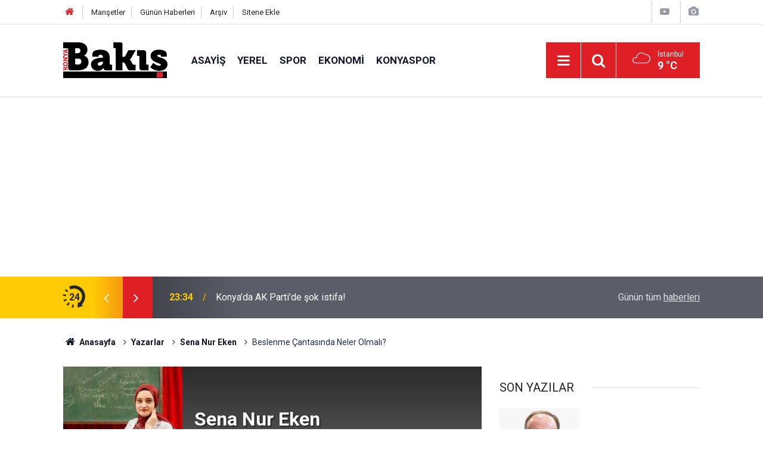

--- FILE ---
content_type: text/html; charset=UTF-8
request_url: https://konyabakis.com/yazarlar/sena-nur-eken/beslenme-cantasinda-neler-olmali-844
body_size: 7902
content:
<!doctype html>
	<html lang="tr">
	<head>
		<meta charset="utf-8"/>
		<meta http-equiv="X-UA-Compatible" content="IE=edge"/>
		<meta name="viewport" content="width=device-width, initial-scale=1"/>
		<title>Beslenme Çantasında Neler Olmalı? - Sena Nur Eken</title>
		<meta name="description" content="Ailelerin okul öncesi çok yakından takibini yaptığı beslenme alışkanlığı, çocuk okul dönemine geçince bu alışkanlıklarda bozulmalar olabiliyor...." />
<link rel="canonical" href="https://konyabakis.com/yazarlar/sena-nur-eken/beslenme-cantasinda-neler-olmali-844" />
<link rel="amphtml" href="https://konyabakis.com/service/amp/yazarlar/sena-nur-eken/beslenme-cantasinda-neler-olmali-844" />
<meta property="og:type" content="article" />
<meta property="og:site_name" content="Konya Bakış" />
<meta property="og:url" content="https://konyabakis.com/yazarlar/sena-nur-eken/beslenme-cantasinda-neler-olmali-844" />
<meta property="og:title" content="Beslenme Çantasında Neler Olmalı? - Sena Nur Eken" />
<meta property="og:description" content="Ailelerin okul öncesi çok yakından takibini yaptığı beslenme alışkanlığı, çocuk okul dönemine geçince bu alışkanlıklarda bozulmalar olabiliyor...." />
<meta property="og:image" content="https://cdn.konyabakis.com/author/images.jpg" />
<meta name="twitter:card" content="summary_large_image" />
<meta name="twitter:url"  content="https://konyabakis.com/yazarlar/sena-nur-eken/beslenme-cantasinda-neler-olmali-844" />
<meta name="twitter:title" content="Beslenme Çantasında Neler Olmalı? - Sena Nur Eken" />
<meta name="twitter:description" content="Ailelerin okul öncesi çok yakından takibini yaptığı beslenme alışkanlığı, çocuk okul dönemine geçince bu alışkanlıklarda bozulmalar olabiliyor...." />
<meta name="twitter:image" content="https://cdn.konyabakis.com/author/images.jpg" />
<meta name="author" content="Sena Nur Eken" />
		<meta name="robots" content="max-snippet:-1, max-image-preview:large, max-video-preview:-1"/>
		<link rel="manifest" href="/manifest.json"/>
		<link rel="icon" href="https://konyabakis.com/d/assets/favicon/favicon.ico"/>
		<meta name="generator" content="CM News 6.0"/>

		<link rel="preconnect" href="https://fonts.gstatic.com"/>
		<link rel="preconnect" href="https://www.google-analytics.com"/>
		<link rel="preconnect" href="https://stats.g.doubleclick.net"/>
		<link rel="preconnect" href="https://tpc.googlesyndication.com"/>
		<link rel="preconnect" href="https://pagead2.googlesyndication.com"/>

		<link rel="stylesheet" href="https://konyabakis.com/d/assets/bundle/2019-main.css?1741087044"/>

		<script>
			const BURL = "https://konyabakis.com/",
				DURL = "https://cdn.konyabakis.com/";
		</script>
		<script type="text/javascript" src="https://konyabakis.com/d/assets/bundle/2019-main.js?1741087044" async></script>

		<script async src="https://www.googletagmanager.com/gtag/js?id=UA-223856264-1"></script>
<script>
  window.dataLayer = window.dataLayer || [];
  function gtag(){dataLayer.push(arguments);}
  gtag('js', new Date());

  gtag('config', 'UA-223856264-1');
</script>
<script async src="https://pagead2.googlesyndication.com/pagead/js/adsbygoogle.js?client=ca-pub-3608504258751845" crossorigin="anonymous"></script>	</head>
	<body class="body-main author-article-detail author">
		<header class="base-header header-01">

	<div class="nav-top-container d-none d-lg-block">
		<div class="container">
			<div class="row">
				<div class="col">
					<nav class="nav-top">
	<div><a href="/" title="Anasayfa"><i class="icon-home"></i></a></div>
	<div><a href="/mansetler" title="Manşetler">Manşetler</a></div>
	<div>
		<a href="/son-haberler" title="Günün Haberleri">Günün Haberleri</a>
	</div>
	<div><a href="/ara" title="Arşiv">Arşiv</a></div>
	<div><a href="/sitene-ekle" title="Sitene Ekle">Sitene Ekle</a></div>
</nav>				</div>
				<div class="col-auto nav-icon">
					<div>
	<a href="/web-tv" title="Web TV"><span class="icon-youtube-play"></span></a>
</div>
<div>
	<a href="/foto-galeri" title="Foto Galeri"><span class="icon-camera"></span></a>
</div>
				</div>
			</div>
		</div>
	</div>

	<div class="nav-main-container">
		<div class="container">
			<div class="row h-100 align-items-center flex-nowrap">
				<div class="col-10 col-xl-auto brand">
					<a href="/" rel="home" title="Konya Bakış">
						<img loading="lazy" src="https://konyabakis.com/d/assets/logo.png" alt="Konya Bakış" width="175" height="60"/>
					</a>
				</div>
				<div class="col-xl-auto d-none d-xl-block">
					<ul class="nav-main d-flex flex-row">
													<li>
								<a href="/asayis" title="ASAYİŞ">ASAYİŞ</a>
							</li>
														<li>
								<a href="/yerel" title="YEREL">YEREL</a>
							</li>
														<li>
								<a href="/spor" title="SPOR">SPOR</a>
							</li>
														<li>
								<a href="/ekonomi" title="EKONOMİ">EKONOMİ</a>
							</li>
														<li>
								<a href="/konyaspor" title="KONYASPOR">KONYASPOR</a>
							</li>
												</ul>
				</div>
				<div class="col-2 col-xl-auto d-flex justify-content-end ml-auto">
					<ul class="nav-tool d-flex flex-row">
						<li>
							<button class="btn show-all-menu" aria-label="Menu"><i class="icon-menu"></i></button>
						</li>
						<!--li class="d-none d-sm-block"><button class="btn" aria-label="Ara"><i class="icon-search"></i></button></li-->
						<li class="d-none d-sm-block">
							<a class="btn" href="/ara"><i class="icon-search"></i></a>
						</li>
													<li class="align-items-center d-none d-lg-flex weather">
								<span class="weather-icon float-left"><i class="icon-accu-7"></i></span>
																<div class="weather-info float-left">
									<div class="city">İstanbul										<span>9 °C</span></div>
								</div>
							</li>
											</ul>
				</div>
			</div>
		</div>
	</div>

	<section class="bar-last-news">
	<div class="container d-flex align-items-center">
		<div class="icon">
			<i class="icon-spin-cm-1 animate-spin"></i>
			<span>24</span>
		</div>
		<div class="items">
			<div class="owl-carousel owl-align-items-center" data-options='{
				"items": 1,
				"rewind": true,
				"autoplay": true,
				"autoplayHoverPause": true,
				"dots": false,
				"nav": true,
				"navText": "icon-angle",
				"animateOut": "slideOutUp",
				"animateIn": "slideInUp"}'
			>
									<div class="item">
						<span class="time">23:34</span>
						<a href="/yasam/konyada-ak-partide-sok-istifa-30622h">Konya’da AK Parti’de şok istifa!</a>
					</div>
										<div class="item">
						<span class="time">23:19</span>
						<a href="/asayis/konyada-akaryakit-istasyonunu-silahla-soyan-supheliler-yakalandi-30621h">Konya'da akaryakıt istasyonunu silahla soyan şüpheliler yakalandı</a>
					</div>
										<div class="item">
						<span class="time">23:07</span>
						<a href="/yerel/konyada-otomobil-devrildi-6-yarali-30620h">Konya'da otomobil devrildi: 6 yaralı</a>
					</div>
										<div class="item">
						<span class="time">19:05</span>
						<a href="/yerel/konya-akomdan-yagis-uyarisi-yagislar-ne-kadar-surecek-30619h">Konya AKOM'dan yağış uyarısı! Yağışlar ne kadar sürecek?</a>
					</div>
										<div class="item">
						<span class="time">18:28</span>
						<a href="/yerel/aydinlar-ocaginda-sair-yavuz-bulent-bakiler-konusuldu-30618h">Aydınlar Ocağı'nda şair Yavuz Bülent Bakiler konuşuldu</a>
					</div>
										<div class="item">
						<span class="time">18:26</span>
						<a href="/yerel/kalayci-emeklilikteki-esitsizlikler-ve-yapisal-sorunlar-giderilmeli-30617h">Kalaycı: Emeklilikteki eşitsizlikler ve yapısal sorunlar giderilmeli</a>
					</div>
										<div class="item">
						<span class="time">18:22</span>
						<a href="/yerel/konya-pazarcilar-odasinda-yeni-baskan-yilmaz-oldu-30616h">Konya Pazarcılar Odası’nda yeni başkan Yılmaz oldu</a>
					</div>
										<div class="item">
						<span class="time">17:22</span>
						<a href="/yerel/kahvecilerde-mehmet-adil-guven-tazeledi-30615h">Kahvecilerde Mehmet Adil güven tazeledi</a>
					</div>
										<div class="item">
						<span class="time">17:14</span>
						<a href="/yerel/konyada-kavgayi-ayirmak-isterken-olen-genc-gozyaslariyla-ugurlandi-30614h">Konya'da kavgayı ayırmak isterken ölen genç gözyaşlarıyla uğurlandı</a>
					</div>
										<div class="item">
						<span class="time">16:49</span>
						<a href="/yerel/konya-milletvekili-acikladi-konya-tarimi-icin-onemli-30613h">Konya Milletvekili açıkladı: Konya tarımı için önemli</a>
					</div>
								</div>
		</div>
		<div class="all-link">
			<a href="/son-haberler">Günün tüm <u>haberleri</u></a>
		</div>
	</div>
</section>
</header>

<section class="breadcrumbs">
	<div class="container">

		<ol>
			<li><a href="https://konyabakis.com/"><h1><i class="icon-home"></i> Anasayfa</h1></a></li>
																		<li><a href="https://konyabakis.com/yazarlar"><h2>Yazarlar</h2></a></li>
																											<li><a href="https://konyabakis.com/yazarlar/sena-nur-eken"><h2>Sena Nur Eken</h2></a></li>
																					<li><h3>Beslenme Çantasında Neler Olmalı?</h3></li>
									</ol>

	</div>
</section>
<!-- -->
	<main role="main">
				<div class="container section-padding-gutter">
						<div class="row">
	<div class="col-12 col-lg-8">
		<div class="page-content">

			<div class="author-info">
	<div class="image r1x1">
		<img src="https://cdn.konyabakis.com/author/43_b.jpg" alt="Sena Nur Eken"/>
	</div>
	<div class="info">
		<h1 class="name">Sena Nur Eken</h1>
		<div class="author-social">
							<span data-erot="xbalnonxvf@tznvy.pbz"></span>
																			<a class="other" href="/yazarlar/sena-nur-eken" rel="author"><span>Yazarın Tüm Yazıları &gt;</span></a>
					</div>
	</div>
</div>
<script>
	document.addEventListener("cmready", function()
	{
		$('[data-erot]').each(function()
		{
			let elm = $(this);
			$(this).replaceWith('<a href="mailto:' + elm.attr('data-erot').replace(/[a-zA-Z]/g, function(c)
			{
				return String.fromCharCode((c <= "Z" ? 90 : 122) >= (c = c.charCodeAt(0) + 13) ? c : c - 26);
			}) + '"><i class="icon-mail"></i></a>')
		})
	});
</script>
			<div class="article-detail author-article-detail">
				<aside class="article-side">
					<div class="position-sticky">

						<div class="content-date">
							<time class="p1" datetime="2023-09-29 09:22:00">29</time>
							<time class="p2" datetime="2023-09-29 09:22:00">Eylül 2023</time>
						</div>

						<div class="content-tools bookmark-block" data-type="1">
							<button class="icon-mail-alt bg" onclick="return openPopUp_520x390('/send_to_friend.php?type=2&amp;id=844');" title="Arkadaşına Gönder"></button>
							<button class="icon-print bg" onclick="return openPopUp_670x500('/print.php?type=2&amp;id=844')" title="Yazdır"></button>
															<button class="icon-comment bg" onclick="$.scrollTo('#comment_form_844', 600);" title="Yorum Yap"></button>
													</div>

					</div>
				</aside>

				<article class="article-content">

					<div class="content-heading">
						<h1 class="content-title">Beslenme Çantasında Neler Olmalı?</h1>
					</div>

					
					
					<div class="text-content">
						<p>Ailelerin okul öncesi çok yakından takibini yaptığı beslenme alışkanlığı, çocuk okul dönemine geçince bu alışkanlıklarda bozulmalar olabiliyor. Bu sebepten dolayı ilkokul dönemindeki çocukların beslenme çantasını özenle hazırlamak çok önemlidir. Çocuğunuzun okuldaki beslenme alışkanlığını kontrol altında tutmalı ve her zaman yanında bir beslenme çantası bulundurmasını sağlamalısınız. Beslenme çantası hazırlarken bazı hususlara dikkat etmeliyiz. Bunlardan biri beslenme çantasının yeterli ve dengeli olmasıdır. Çocukların sağlıklı gelişimi için olduğu kadar; derslere odaklanma becerisinin artması ve enerjik hissedebilmeleri, kemik gelişimleri için beslenme düzenlemelerine dikkat etmek önemlidir. Hazırlanması kolay ve yemesi zevkli, sağlıklı, güvenilir ve daha besleyici olan besinleri hazırlamalısınız.</p><p>Beslenme çantasının sağlıklı olması için hazır gıdalar yerine evde yaptığınız besinleri tercih etmelisiniz. Mesela, tam buğday ekmeğiyle hazırladığımız peynirli ya da kaşarlı bir tost ya da yine tam buğday ekmeğiyle hazırladığınız tavuklu, köfteli, tavuklu, ton balıklı bir sandviçin yanına koyduğunuz ayran dengeli bir şekilde menü oluşturmanızı sağlayacaktır. Çocukların beslenme çantasında bulunacak besinler arasında süt, meyve, krep, ayran, kuru meyve karışımı, tost, sütlaç veya puding, evde yapılmış peynirli ya da sebzeli börek, yine evde yapılmış komposto ve taze sıkılmış meyve suyu yer almalıdır.<br>Öte yandan tam gün okula giden çocukların menülerinde mutlaka ara öğün de bulunması gerekir. Ancak ara öğünlerde hazır kek ya da meyve suları ve cips gibi hazır gıdalar yer almamalıdır. Bunların yerine fındık, badem, ceviz ve meyve gibi ürünleri tercih etmek daha doğru olacaktır. Yine, evde hazırladığınız yoğurdun içine dilimlediğiniz bir meyve de meyveli yoğurt olarak tercih edilebilir. Beslenme çantasının yanında mutlaka bir matara su bulunmalıdır.</p><p> Meyve, sebze ya da süt ürünlerini tüketmek istemeyen çocukların dengeli beslenmesini sağlayabilmek için, besinleri doğrudan vermek yerine diğer gıdalar ile karıştırabilirsiniz. Sebze sevmeyen çocuklar için, kek, kurabiye gibi çocukların tüketmekten hoşlandığı yiyeceklerin içine koyarak, çocuğun o sebzeyi tüketmesini sağlayabilirsiniz. Meyve tüketmeyi sevmeyen çocuklar için yoğurt ya da süt ile karışım yapabilir ya da meyveleri püre haline getirebilirsiniz. Ayrıca çocuğun sevdiği meyveler meyve suyu hazırlayarak, tüketmek istemediği meyveleri bu karışıma dahil edebilirsiniz. Okula giden tüm çocuklara başarılar diliyorum.</p></p>					</div>

					<div class="clear"></div>

					
				</article>
			</div>

			
			<section class="container">
	<header class="sub-page-caption"><span>Önceki ve Sonraki Yazılar</span></header>

	<nav class="row article-other-nav align-items-center">
					<div class="item prev">
				<a href="/yazarlar/gevher-hatun/ar-eyledim-842" rel="prev">
					<span class="i"><i class="icon-pencil"></i></span>
					<div class="n">Gevher Hatun</div>
					<div class="t">Ar eyledim</div>
				</a>
			</div>
		
					<div class="item next">
				<a href="/yazarlar/mehmet-ali-elmaci/universitelerimiz-ne-kadar-temiz-843" rel="next">
					<span class="i"><i class="icon-pencil"></i></span>
					<div class="n">Mehmet Ali Elmacı</div>
					<div class="t">Üniversitelerimiz ne kadar temiz!</div>
				</a>
			</div>
			</nav>
</section>
					<section class="comment-block">
		<header class="caption"><span>YAZIYA</span> YORUM KAT</header>

		<div class="comment_add clearfix">
	<form method="post" id="comment_form_844" onsubmit="return addComment(this, 2, 844);">
		<textarea name="comment_content" class="comment_content" rows="6" placeholder="YORUMUNUZ" maxlength="500"></textarea>
		<input type="hidden" name="reply" value="0"/>
		<span class="reply_to"></span>
		<input type="text" name="member_name" class="member_name" placeholder="AD-SOYAD"/>
		<input type="submit" name="comment_submit" class="comment_submit" value="YORUMLA"/>
	</form>
			<div class="info"><b>UYARI:</b> Küfür, hakaret, rencide edici cümleler veya imalar, inançlara saldırı içeren, imla kuralları ile yazılmamış,<br /> Türkçe karakter kullanılmayan ve büyük harflerle yazılmış yorumlar onaylanmamaktadır.</div>
	</div>
		
	</section>

	<div id="fb-comments-844" class="fb-comments" data-href="https://konyabakis.com/yazarlar/sena-nur-eken/beslenme-cantasinda-neler-olmali-844" data-width="100%" data-numposts="10" data-colorscheme="light"></div>

<!-- -->

			
			
		</div>
	</div>
	<div class="col-12 col-lg-4">
		<section class="side-content author-side-list">
	<header class="side-caption-2"><span>SON YAZILAR</span></header>
	<div class="row">
					<article class="item col-12 col-md-6 col-lg-12">
				<a href="/yazarlar/mehmet-baykan/makinist-mehmet-baykan-1389">
					<div class="image r1x1">
						<img loading="lazy" src="https://cdn.konyabakis.com/author/14_b.jpg" alt="Mehmet Baykan"/>
					</div>
					<div class="title title-font">
						<h2 class="n">Mehmet<span>Baykan</span></h2>
						<h3 class="t">Makinist</h3>
					</div>
				</a>
			</article>
					<article class="item col-12 col-md-6 col-lg-12">
				<a href="/yazarlar/mehmet-ali-elmaci/konyali-tamaaam-duzeldiii-desin-1387">
					<div class="image r1x1">
						<img loading="lazy" src="https://cdn.konyabakis.com/author/1_b.jpg" alt="Mehmet Ali Elmacı"/>
					</div>
					<div class="title title-font">
						<h2 class="n">Mehmet Ali<span>Elmacı</span></h2>
						<h3 class="t">Konyalı " Tamaaam düzeldiii..” desin</h3>
					</div>
				</a>
			</article>
					<article class="item col-12 col-md-6 col-lg-12">
				<a href="/yazarlar/omer-tokgoz/ucler-mezarliginda-mechul-kitabe-1386">
					<div class="image r1x1">
						<img loading="lazy" src="https://cdn.konyabakis.com/author/134_b.jpg" alt="Ömer Tokgöz"/>
					</div>
					<div class="title title-font">
						<h2 class="n">Ömer<span>Tokgöz</span></h2>
						<h3 class="t">Üçler Mezarlığında Meçhul Kitabe</h3>
					</div>
				</a>
			</article>
					<article class="item col-12 col-md-6 col-lg-12">
				<a href="/yazarlar/selman-durukan/kolay-etiketlerin-golgesinde-ruh-sagligimiz-1385">
					<div class="image r1x1">
						<img loading="lazy" src="https://cdn.konyabakis.com/author/25_b.jpg" alt="Selman Durukan"/>
					</div>
					<div class="title title-font">
						<h2 class="n">Selman<span>Durukan</span></h2>
						<h3 class="t">Kolay Etiketlerin Gölgesinde Ruh Sağlığımız</h3>
					</div>
				</a>
			</article>
					<article class="item col-12 col-md-6 col-lg-12">
				<a href="/yazarlar/ismail-detseli/konyada-80-yil-once-bir-kis-macerasi-evlerin-damindan-kar-kurumek-1384">
					<div class="image r1x1">
						<img loading="lazy" src="https://cdn.konyabakis.com/author/133_b.jpg" alt="İsmail Detseli"/>
					</div>
					<div class="title title-font">
						<h2 class="n">İsmail<span>Detseli</span></h2>
						<h3 class="t">Konya’da 80 yıl önce bir kış macerası  Evlerin Damından Kar Kürümek</h3>
					</div>
				</a>
			</article>
			</div>
</section>
<section class="side-content news-side-list ">
		<div class="row">
																<div class="col-12 mb-4 box-02">
						<div class="post-item ia">
			<a href="/yasam/konyada-ak-partide-sok-istifa-30622h">
				<div class="imgc">
					<img loading="lazy" src="https://cdn.konyabakis.com/news/30438.jpg" alt="Konya’da AK Parti’de şok istifa!"/>
				</div>
				<span class="t">Konya’da AK Parti’de şok istifa!</span>
											</a>
		</div>
					</div>
			
														<div class="col-12 mb-4 box-02">
						<div class="post-item ia">
			<a href="/asayis/konyada-akaryakit-istasyonunu-silahla-soyan-supheliler-yakalandi-30621h">
				<div class="imgc">
					<img loading="lazy" src="https://cdn.konyabakis.com/news/30437.jpg" alt="Konya&#039;da akaryakıt istasyonunu silahla soyan şüpheliler yakalandı"/>
				</div>
				<span class="t">Konya'da akaryakıt istasyonunu silahla soyan şüpheliler yakalandı</span>
											</a>
		</div>
					</div>
			
														<div class="col-12 mb-4 box-02">
						<div class="post-item ia">
			<a href="/yerel/konyada-otomobil-devrildi-6-yarali-30620h">
				<div class="imgc">
					<img loading="lazy" src="https://cdn.konyabakis.com/news/30436.jpg" alt="Konya&#039;da otomobil devrildi: 6 yaralı"/>
				</div>
				<span class="t">Konya'da otomobil devrildi: 6 yaralı</span>
											</a>
		</div>
					</div>
			
														<div class="col-12 mb-4 box-02">
						<div class="post-item ia">
			<a href="/yerel/konya-akomdan-yagis-uyarisi-yagislar-ne-kadar-surecek-30619h">
				<div class="imgc">
					<img loading="lazy" src="https://cdn.konyabakis.com/news/30435.jpg" alt="Konya AKOM&#039;dan yağış uyarısı! Yağışlar ne kadar sürecek?"/>
				</div>
				<span class="t">Konya AKOM'dan yağış uyarısı! Yağışlar ne kadar sürecek?</span>
											</a>
		</div>
					</div>
			
			</div>
</section>	</div>
</div>		</div>
	</main>

	<footer class="base-footer footer-01">
	<div class="nav-top-container">
		<div class="container">
			<div class="row">
				<div class="col-12 col-lg-auto">
					Konya Bakış &copy; 2024				</div>
				<div class="col-12 col-lg-auto">
					<nav class="nav-footer">
	<div><a href="/" title="Anasayfa">Anasayfa</a></div>
	<div><a href="/kunye" title="Künye">Künye</a></div>
	<div><a href="/iletisim" title="İletişim">İletişim</a></div>
	<div>
		<a href="/gizlilik-ilkeleri" title="Gizlilik İlkeleri">Gizlilik İlkeleri</a>
	</div>
	<div><a href="/sitene-ekle" title="Sitene Ekle">Sitene Ekle</a></div>
</nav>
				</div>
				<div class="col-12 col-lg-auto">
					<div class="nav-social"><a class="rss-bg" href="/service/rss.php" target="_blank" title="RSS, News Feed, Haber Beslemesi"><i class="icon-rss"></i></a></div>				</div>
			</div>
		</div>
	</div>
		<div class="container">
		<div class="row">
			<div class="col cm-sign">
				<i class="icon-cm" title="CM Bilişim Teknolojileri"></i>
				<a href="https://www.cmbilisim.com/haber-portali-20s.htm?utm_referrer=https%3A%2F%2Fkonyabakis.com%2F" target="_blank" title="CMNews Haber Portalı Yazılımı">Haber Portalı Yazılımı</a>
			</div>
		</div>
	</div>
</footer>
<div id="nav-all" class="nav-all nav-all-01 overlay">
	<div class="logo-container">
		<img src="https://konyabakis.com/d/assets/logo.png" alt="Konya Bakış" width="175" height="60" class="show-all-menu">
		<button id="close-nav-all" class="show-all-menu close"><i class="icon-cancel"></i></button>
	</div>
	<div class="search-container">
		<form action="/ara">
			<input type="text" placeholder="Sitede Ara" name="key"><button type="submit"><i class="icon-search"></i></button>
		</form>
	</div>
	<nav>
		<header class="caption">Haberler</header>
<ul class="topics">
		<li><a href="/son-haberler">Son Haberler</a></li>
	<li><a href="/mansetler">Manşetler</a></li>
			<li>
			<a href="/asayis" title="ASAYİŞ">ASAYİŞ</a>
		</li>
				<li>
			<a href="/yerel" title="YEREL">YEREL</a>
		</li>
				<li>
			<a href="/spor" title="SPOR">SPOR</a>
		</li>
				<li>
			<a href="/ekonomi" title="EKONOMİ">EKONOMİ</a>
		</li>
				<li>
			<a href="/konyaspor" title="KONYASPOR">KONYASPOR</a>
		</li>
				<li>
			<a href="/saglik" title="SAĞLIK">SAĞLIK</a>
		</li>
				<li>
			<a href="/ilceler" title="İLÇELER">İLÇELER</a>
		</li>
				<li>
			<a href="/egitim" title="EĞİTİM">EĞİTİM</a>
		</li>
				<li>
			<a href="/yasam" title="YAŞAM">YAŞAM</a>
		</li>
				<li>
			<a href="/dunya" title="DÜNYA">DÜNYA</a>
		</li>
				<li>
			<a href="/cevre" title="ÇEVRE">ÇEVRE</a>
		</li>
				<li>
			<a href="/guncel" title="Güncel">Güncel</a>
		</li>
				<li>
			<a href="/magazin" title="MAGAZİN">MAGAZİN</a>
		</li>
				<li>
			<a href="/siyaset" title="SİYASET">SİYASET</a>
		</li>
		
</ul>
<header class="caption">Diğer İçerikler</header>
<ul class="topics">
		<li><a href="/foto-galeri">Foto Galeri</a></li>
	<li><a href="/web-tv">Web Tv</a></li>
	<li><a href="/yazarlar">Yazarlar</a></li>
	<li><a href="/gazete-mansetleri">Gazete Manşetleri</a></li>
	
</ul>
<header class="caption">Kurumsal</header>
<ul class="topics">
		<li><a href="/kunye">Künye</a></li>
	<li><a href="/iletisim">İletişim</a></li>
	<li><a href="/gizlilik-ilkeleri">Gizlilik İlkeleri</a></li>
	<li><a href="/kullanim-sartlari">Kullanım Şartları</a></li>
	<li><a href="/sitene-ekle">Geliştiriciler İçin</a></li>
	
</ul>	</nav>
</div>
<!-- -->
<script type="application/ld+json">
{
    "@context": "http://schema.org",
    "@graph": [
        {
            "@type": "WebSite",
            "url": "https://konyabakis.com/",
            "name": "Konya Bakış",
            "description": "Konya Bakış Gazetesi Konya'nın ve Türkiye'nin en güncel haber sitesi Konya'ya dair herşey en güvenilir haber sitesi",
            "potentialAction": {
                "@type": "SearchAction",
                "target": "https://konyabakis.com/ara?key={search_term_string}",
                "query-input": "required name=search_term_string"
            }
        },
        {
            "@type": "Organization",
            "name": "Konya Bakış",
            "url": "https://konyabakis.com/",
            "logo": "https://konyabakis.com/d/assets/logo.png"
        },
        {
            "@type": "BreadcrumbList",
            "itemListElement": [
                {
                    "@type": "ListItem",
                    "position": 1,
                    "name": "Anasayfa",
                    "item": "https://konyabakis.com/"
                },
                {
                    "@type": "ListItem",
                    "position": 2,
                    "name": "Yazarlar",
                    "item": "https://konyabakis.com/yazarlar"
                },
                {
                    "@type": "ListItem",
                    "position": 3,
                    "name": "Sena Nur Eken",
                    "item": "https://konyabakis.com/yazarlar/sena-nur-eken"
                }
            ]
        },
        {
            "@type": "OpinionNewsArticle",
            "datePublished": "2023-09-29T09:22:00+03:00",
            "dateModified": "2023-09-29T09:22:00+03:00",
            "headline": "Beslenme Çantasında Neler Olmalı?",
            "description": "Ailelerin okul öncesi çok yakından takibini yaptığı beslenme alışkanlığı, çocuk okul dönemine geçince bu alışkanlıklarda bozulmalar olabiliyor....",
            "articleSection": "Yazarlar",
            "image": [
                {
                    "@type": "ImageObject",
                    "url": "https://cdn.konyabakis.com/author/images.jpg",
                    "width": "702",
                    "height": "351"
                },
                "https://cdn.konyabakis.com/author/43_b.jpg",
                "https://cdn.konyabakis.com/author/43_s.jpg"
            ],
            "speakable": {
                "@type": "SpeakableSpecification",
                "cssSelector": [
                    ".content-title",
                    ".text-content"
                ]
            },
            "author": {
                "@type": "Person",
                "name": "Sena Nur Eken",
                "image": "https://cdn.konyabakis.com/author/43_b.jpg"
            },
            "publisher": {
                "@type": "Organization",
                "name": "Konya Bakış",
                "url": "https://konyabakis.com/kunye",
                "logo": {
                    "@type": "ImageObject",
                    "url": "https://konyabakis.com/d/assets/logo-amp.png",
                    "width": 600,
                    "height": 60
                }
            },
            "mainEntityOfPage": "https://konyabakis.com/yazarlar/sena-nur-eken/beslenme-cantasinda-neler-olmali-844",
            "inLanguage": "tr-TR"
        }
    ]
}
</script>
			<!-- 0.018226146697998 -->
	<script defer src="https://static.cloudflareinsights.com/beacon.min.js/vcd15cbe7772f49c399c6a5babf22c1241717689176015" integrity="sha512-ZpsOmlRQV6y907TI0dKBHq9Md29nnaEIPlkf84rnaERnq6zvWvPUqr2ft8M1aS28oN72PdrCzSjY4U6VaAw1EQ==" data-cf-beacon='{"version":"2024.11.0","token":"d3dc8de81daa407c91e2bb3c84123061","r":1,"server_timing":{"name":{"cfCacheStatus":true,"cfEdge":true,"cfExtPri":true,"cfL4":true,"cfOrigin":true,"cfSpeedBrain":true},"location_startswith":null}}' crossorigin="anonymous"></script>
</body>
	</html>
	

--- FILE ---
content_type: text/html; charset=utf-8
request_url: https://www.google.com/recaptcha/api2/aframe
body_size: 267
content:
<!DOCTYPE HTML><html><head><meta http-equiv="content-type" content="text/html; charset=UTF-8"></head><body><script nonce="4D9sOQH2e5jOUeebIDz9EQ">/** Anti-fraud and anti-abuse applications only. See google.com/recaptcha */ try{var clients={'sodar':'https://pagead2.googlesyndication.com/pagead/sodar?'};window.addEventListener("message",function(a){try{if(a.source===window.parent){var b=JSON.parse(a.data);var c=clients[b['id']];if(c){var d=document.createElement('img');d.src=c+b['params']+'&rc='+(localStorage.getItem("rc::a")?sessionStorage.getItem("rc::b"):"");window.document.body.appendChild(d);sessionStorage.setItem("rc::e",parseInt(sessionStorage.getItem("rc::e")||0)+1);localStorage.setItem("rc::h",'1769122882132');}}}catch(b){}});window.parent.postMessage("_grecaptcha_ready", "*");}catch(b){}</script></body></html>